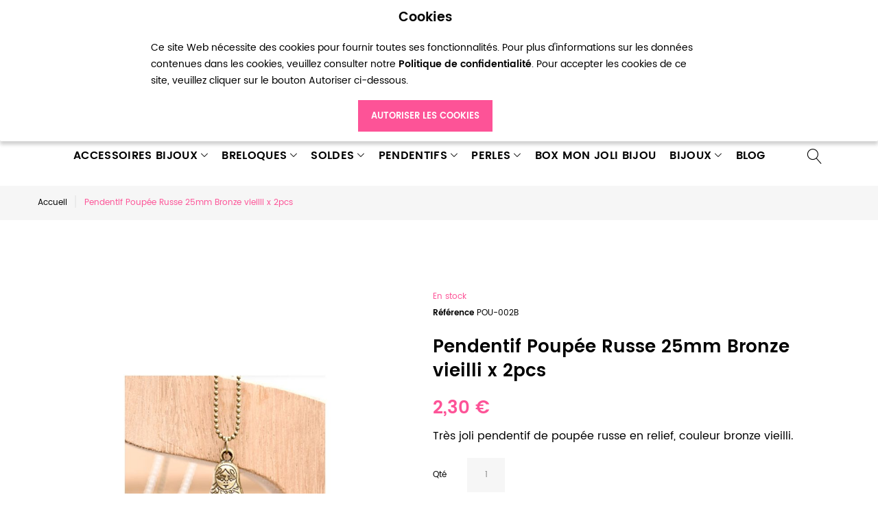

--- FILE ---
content_type: text/html; charset=UTF-8
request_url: https://breloquependentif.com/pendentif-poupee-russe-bronze-vieilli
body_size: 15445
content:
<!doctype html>
<html lang="fr">
    <head prefix="og: http://ogp.me/ns# fb: http://ogp.me/ns/fb# product: http://ogp.me/ns/product#">
        <script>
    var BASE_URL = 'https://breloquependentif.com/';
    var require = {
        "baseUrl": "https://breloquependentif.com/pub/static/frontend/Zemez/theme007/fr_FR"
    };
</script>
        <meta charset="utf-8"/>
<meta name="title" content="Pendentif Poupée Russe Bronze vieilli"/>
<meta name="description" content="Très joli pendentif de poupée russe en relief, couleur bronze vieilli."/>
<meta name="keywords" content="pendentif, pendentif collier, pendentif poupée"/>
<meta name="robots" content="INDEX,FOLLOW"/>
<meta name="viewport" content="width=device-width, initial-scale=1"/>
<meta name="google-site-verification" content="eFmK5nu6jZ3eKNdBLAbgtgcRnmwQ3xXeiJ6jTyC6xec"/>
<meta name="p:domain_verify" content="8bb5d4af30452e1246d36434c430c38c"/>
<title>Pendentif Poupée Russe Bronze vieilli</title>
<link  rel="stylesheet" type="text/css"  media="all" href="https://breloquependentif.com/pub/static/_cache/merged/6c7aa332b82ff61542f8c444651e35fa.css" />
<link  rel="stylesheet" type="text/css"  media="all" href="https://breloquependentif.com/pub/static/frontend/Zemez/theme007/fr_FR/mage/gallery/gallery.css" />
<script  type="text/javascript"  src="https://breloquependentif.com/pub/static/frontend/Zemez/theme007/fr_FR/requirejs/require.min.js"></script>
<script  type="text/javascript"  src="https://breloquependentif.com/pub/static/frontend/Zemez/theme007/fr_FR/requirejs-min-resolver.min.js"></script>
<script  type="text/javascript"  src="https://breloquependentif.com/pub/static/frontend/Zemez/theme007/fr_FR/mage/requirejs/mixins.min.js"></script>
<script  type="text/javascript"  src="https://breloquependentif.com/pub/static/frontend/Zemez/theme007/fr_FR/requirejs-config.min.js"></script>
<script  type="text/javascript"  src="https://breloquependentif.com/pub/static/frontend/Zemez/theme007/fr_FR/mage/polyfill.min.js"></script>
<script  type="text/javascript"  src="https://breloquependentif.com/pub/static/frontend/Zemez/theme007/fr_FR/StripeIntegration_Payments/js/stripe_payments.min.js"></script>
<script  type="text/javascript"  src="https://breloquependentif.com/pub/static/frontend/Zemez/theme007/fr_FR/Payplug_Payments/js/oney.min.js"></script>
<link  rel="canonical" href="https://breloquependentif.com/pendentif-poupee-russe-bronze-vieilli" />
<link  rel="icon" type="image/x-icon" href="https://breloquependentif.com/pub/media/favicon/stores/1/favicon.gif" />
<link  rel="shortcut icon" type="image/x-icon" href="https://breloquependentif.com/pub/media/favicon/stores/1/favicon.gif" />
<!-- Global site tag (gtag.js) - Google Analytics -->
<script async src="https://www.googletagmanager.com/gtag/js?id=UA-18293515-2"></script>
<script>
  window.dataLayer = window.dataLayer || [];
  function gtag(){dataLayer.push(arguments);}
  gtag('js', new Date());

  gtag('config', 'UA-18293515-2');
</script>
<script data-ad-client="ca-pub-2575047656358657" async src="https://pagead2.googlesyndication.com/pagead/js/adsbygoogle.js"></script><!-- Product Structured Data by Mageplaza SEO--><script type="application/ld+json">{
    "@context": "http:\/\/schema.org\/",
    "@type": "Product",
    "name": "Pendentif Poup\u00e9e Russe 25mm Bronze vieilli x 2pcs",
    "description": "Tr\u00e8s joli pendentif de poup\u00e9e russe en relief, couleur bronze vieilli.\nDimensions : 25 x 12mm \nEpaisseur : 12mm \nTrou : 3mm",
    "sku": "POU-002B",
    "url": "https:\/\/breloquependentif.com\/pendentif-poupee-russe-bronze-vieilli",
    "image": "https:\/\/breloquependentif.com\/pub\/media\/catalog\/product\/b\/r\/breloque-poupee-russe-bronze-vieilli-1.jpg",
    "offers": {
        "@type": "Offer",
        "priceCurrency": "EUR",
        "price": 2.3,
        "itemOffered": 73,
        "availability": "http:\/\/schema.org\/InStock",
        "url": "https:\/\/breloquependentif.com\/pendentif-poupee-russe-bronze-vieilli"
    },
    "gtin8": "POU-002B",
    "brand": {
        "@type": "Thing",
        "name": "Brand"
    }
}</script>        <!-- BEGIN GOOGLE VERIFICATION TAG -->
<!-- END GOOGLE VERIFICATION TAG -->
<!-- BEGIN GTAG GLOBAL TAG -->
<!-- END GTAG GLOBAL TAG -->

<meta property="og:type" content="product" />
<meta property="og:title"
      content="Pendentif Poupée Russe 25mm Bronze vieilli x 2pcs" />
<meta property="og:image"
      content="https://breloquependentif.com/pub/media/catalog/product/cache/2885004ff427a28f70703c128e57cbcb/b/r/breloque-poupee-russe-bronze-vieilli-1.jpg" />
<meta property="og:description"
      content="Très joli pendentif de poupée russe en relief, couleur bronze vieilli." />
<meta property="og:url" content="https://breloquependentif.com/pendentif-poupee-russe-bronze-vieilli" />
    <meta property="product:price:amount" content="2.3"/>
    <meta property="product:price:currency"
      content="EUR"/>
    </head>
    <body data-container="body"
          data-mage-init='{"loaderAjax": {}, "loader": { "icon": "https://breloquependentif.com/pub/static/frontend/Zemez/theme007/fr_FR/images/loader-2.gif"}}'
        class="catalog-product-view product-pendentif-poupee-russe-bronze-vieilli page-layout-1column">
        
    <div role="alertdialog"
         tabindex="-1"
         class="message global cookie sparsh_gdpr_cookie_notification"
         id="notice-cookie-block"
         style="display: none;">
        <div role="document" class="content" tabindex="0">
            <h3 style="text-align: center;">Cookies</h3>
<p style="text-align: left;">Ce site Web nécessite des cookies pour fournir toutes ses fonctionnalités. Pour plus d'informations sur les données contenues dans les cookies, veuillez consulter notre <a href="/privacy-policy-cookie-restriction-mode#cookies"><strong>Politique de confidentialité</strong></a>. Pour accepter les cookies de ce site, veuillez cliquer sur le bouton Autoriser ci-dessous.</p>            <div class="actions">
                <button id="btn-cookie-allow" class="action allow primary">
                    <span>Autoriser les cookies</span>
                </button>
            </div>
        </div>
    </div>
    <script type="text/x-magento-init">
        {
            "#notice-cookie-block": {
                "cookieNotices": {
                    "cookieAllowButtonSelector": "#btn-cookie-allow",
                    "cookieName": "user_allowed_save_cookie",
                    "cookieValue": {"1":1},
                    "cookieLifetime": 31536000,
                    "noCookiesUrl": "https\u003A\u002F\u002Fbreloquependentif.com\u002Fcookie\u002Findex\u002FnoCookies\u002F"
                }
            }
        }
    </script>


<script>
    window.cookiesConfig = window.cookiesConfig || {};
    window.cookiesConfig.secure = true;
</script>
<script>
    require.config({
        map: {
            '*': {
                wysiwygAdapter: 'mage/adminhtml/wysiwyg/tiny_mce/tinymce4Adapter'
            }
        }
    });
</script>
<!-- BEGIN GTAG CART SCRIPT -->
<!-- END GTAG CART SCRIPT -->
<div style="display: none;" id="paypal-express-in-context-checkout-main"></div>
<script type="text/x-magento-init">
    {
        "*": {
            "Magento_Paypal/js/in-context/express-checkout": {"id":"paypal-express-in-context-checkout-main","path":"https:\/\/breloquependentif.com\/paypal\/express\/gettoken\/","merchantId":"JM8A75NBRZBGA","button":true,"clientConfig":{"locale":"fr_FR","environment":"production","button":["paypal-express-in-context-checkout-main"]}}        }
    }
</script>
<div class="page-wrapper"><style>
    body[data-mage-init]{
        overflow:hidden;
    }

    /*#page-preloader {*/
        /*position: fixed;*/
        /*left: 0;*/
        /*top: 0;*/
        /*right: 0;*/
        /*bottom: 0;*/
        /*z-index: 9999;*/
        /*opacity: 0;*/
        /*transition: .4s all ease-out;*/
        /*visibility: hidden;*/
    /*}*/

    /*body[data-mage-init] #page-preloader{*/
        /*opacity: 1;*/
        /*height: auto;*/
        /*visibility: visible;*/
    /*}*/

    /*#page-preloader .spinner {*/
        /*position: absolute;*/
        /*left: 50%;*/
        /*top: 50%;*/
        /*margin: -45px 0 0 -45px;*/
        /*width: 90px;*/
        /*height: 90px;*/
        /*line-height: 90px;*/
        /*box-sizing: border-box;*/
        /*text-align: center;*/
        /*z-index: 0;*/
        /*text-transform: uppercase;*/
        /*-o-text-transform: uppercase;*/
        /*-ms-text-transform: uppercase;*/
        /*-webkit-text-transform: uppercase;*/
        /*-moz-text-transform: uppercase;*/
    /*}*/

    /*#page-preloader .spinner:before,*/
    /*#page-preloader .spinner:after {*/
        /*opacity: 0;*/
        /*box-sizing: border-box;*/
        /*-o-box-sizing: border-box;*/
        /*-ms-box-sizing: border-box;*/
        /*-webkit-box-sizing: border-box;*/
        /*-moz-box-sizing: border-box;*/
        /*content: "\0020";*/
        /*position: absolute;*/
        /*top: 0;*/
        /*left: 0;*/
        /*width: 100%;*/
        /*height: 100%;*/
        /*border-radius: 60px;*/
    /*}*/

    /*#page-preloader .spinner:after {*/
        /*z-index: 1;*/
        /*animation: cssload-gogoloader 2.3s infinite 1.15s;*/
        /*-o-animation: cssload-gogoloader 2.3s infinite 1.15s;*/
        /*-ms-animation: cssload-gogoloader 2.3s infinite 1.15s;*/
        /*-webkit-animation: cssload-gogoloader 2.3s infinite 1.15s;*/
        /*-moz-animation: cssload-gogoloader 2.3s infinite 1.15s;*/
    /*}*/

    /*#page-preloader .spinner:before {*/
        /*z-index: 2;*/
        /*animation: cssload-gogoloader 2.3s infinite;*/
        /*-o-animation: cssload-gogoloader 2.3s infinite;*/
        /*-ms-animation: cssload-gogoloader 2.3s infinite;*/
        /*-webkit-animation: cssload-gogoloader 2.3s infinite;*/
        /*-moz-animation: cssload-gogoloader 2.3s infinite;*/
    /*}*/

    @keyframes cssload-gogoloader {
        0% {
            transform: scale(0);
            opacity: 0;
        }
        50% {
            opacity: 1;
        }
        100% {
            transform: scale(1);
            opacity: 0;
        }
    }

    @-o-keyframes cssload-gogoloader {
        0% {
            -o-transform: scale(0);
            opacity: 0;
        }
        50% {
            opacity: 1;
        }
        100% {
            -o-transform: scale(1);
            opacity: 0;
        }
    }

    @-ms-keyframes cssload-gogoloader {
        0% {
            -ms-transform: scale(0);
            opacity: 0;
        }
        50% {
            opacity: 1;
        }
        100% {
            -ms-transform: scale(1);
            opacity: 0;
        }
    }

    @-webkit-keyframes cssload-gogoloader {
        0% {
            -webkit-transform: scale(0);
            opacity: 0;
        }
        50% {
            opacity: 1;
        }
        100% {
            -webkit-transform: scale(1);
            opacity: 0;
        }
    }

    @-moz-keyframes cssload-gogoloader {
        0% {
            -moz-transform: scale(0);
            opacity: 0;
        }
        50% {
            opacity: 1;
        }
        100% {
            -moz-transform: scale(1);
            opacity: 0;
        }
    }
</style>

<div id="page-preloader">
    <div class="spinner"></div>
</div><header class="page-header"><div class="rd-navbar"><div class="layout_2"><div class="panel page-header__panel"><div class="container"><div class="panel-container-wrap">        <div class="greet welcome" data-bind="scope: 'customer'">
            <!-- ko if: customer().fullname  -->
            <span class="logged-in" data-bind="text: new String('Bienvenue, %1 !').replace('%1', customer().fullname)">
            </span>
            <!-- /ko -->
            <!-- ko ifnot: customer().fullname  -->
            <span class="not-logged-in" data-bind='html:"Bienvenue !"'></span>
                        <!-- /ko -->
        </div>
        <script type="text/x-magento-init">
        {
            "*": {
                "Magento_Ui/js/core/app": {
                    "components": {
                        "customer": {
                            "component": "Magento_Customer/js/view/customer"
                        }
                    }
                }
            }
        }
        </script>
        <div class="header-switchers">
</div><div class="rd-navbar-cart-wrap">
    <div data-block="minicart" class="minicart-wrapper">
        <div class="rd-navbar-cart-fixed">
            <a class="action showcart rd-navbar-cart-toggle" href="" data-bind="scope: 'minicart_content'">
                 <span class="text">Mon panier</span>
                <strong class="counter qty empty"
                        data-bind="css: { empty: !!getCartParam('summary_count') == false }, blockLoader: isLoading">
                <strong class="counter-number"><!-- ko text: getCartParam('summary_count') --><!-- /ko --></strong>
                    <strong class="counter-label">
                        <!-- ko if: getCartParam('summary_count') -->
                        <!-- ko text: getCartParam('summary_count') --><!-- /ko -->
                        <!-- ko i18n: 'items' --><!-- /ko -->
                        <!-- /ko -->
                    </strong>
                </strong>
            </a>
        </div>

                    <div class="rd-navbar-cart" data-role="dropdownDialog"
                 data-mage-init='{"dropdownDialog":{
                        "appendTo":"[data-block=minicart]",
                        "triggerTarget":".showcart",
                        "timeout": "2000",
                        "closeOnMouseLeave": false,
                        "closeOnEscape": true,
                        "parentClass":"active",
                        "buttons":[]}}'>
                <div class="block block-minicart empty">
                    <div id="minicart-content-wrapper" data-bind="scope: 'minicart_content'">
                        <!-- ko template: getTemplate() --><!-- /ko -->
                    </div>
                                    </div>
            </div>
                <script>
            window.checkout = {"shoppingCartUrl":"https:\/\/breloquependentif.com\/checkout\/cart\/","checkoutUrl":"https:\/\/breloquependentif.com\/checkout\/","updateItemQtyUrl":"https:\/\/breloquependentif.com\/checkout\/sidebar\/updateItemQty\/","removeItemUrl":"https:\/\/breloquependentif.com\/checkout\/sidebar\/removeItem\/","imageTemplate":"Magento_Catalog\/product\/image_with_borders","baseUrl":"https:\/\/breloquependentif.com\/","minicartMaxItemsVisible":4,"websiteId":"1","maxItemsToDisplay":5,"storeId":"1","storeGroupId":"1","customerLoginUrl":"https:\/\/breloquependentif.com\/customer\/account\/login\/referer\/aHR0cHM6Ly9icmVsb3F1ZXBlbmRlbnRpZi5jb20vcGVuZGVudGlmLXBvdXBlZS1ydXNzZS1icm9uemUtdmllaWxsaQ%2C%2C\/","isRedirectRequired":false,"autocomplete":"off","captcha":{"user_login":{"isCaseSensitive":false,"imageHeight":50,"imageSrc":"","refreshUrl":"https:\/\/breloquependentif.com\/captcha\/refresh\/","isRequired":false,"timestamp":1768787032}}};
        </script>
        <script type="text/x-magento-init">
        {
            "[data-block='minicart']": {
                "Magento_Ui/js/core/app": {"components":{"minicart_content":{"children":{"subtotal.container":{"children":{"subtotal":{"children":{"subtotal.totals":{"config":{"display_cart_subtotal_incl_tax":1,"display_cart_subtotal_excl_tax":0,"template":"Magento_Tax\/checkout\/minicart\/subtotal\/totals"},"children":{"subtotal.totals.msrp":{"component":"Magento_Msrp\/js\/view\/checkout\/minicart\/subtotal\/totals","config":{"displayArea":"minicart-subtotal-hidden","template":"Magento_Msrp\/checkout\/minicart\/subtotal\/totals"}}},"component":"Magento_Tax\/js\/view\/checkout\/minicart\/subtotal\/totals"}},"component":"uiComponent","config":{"template":"Magento_Checkout\/minicart\/subtotal"}}},"component":"uiComponent","config":{"displayArea":"subtotalContainer"}},"item.renderer":{"component":"uiComponent","config":{"displayArea":"defaultRenderer","template":"Magento_Checkout\/minicart\/item\/default"},"children":{"item.image":{"component":"Magento_Catalog\/js\/view\/image","config":{"template":"Magento_Catalog\/product\/image","displayArea":"itemImage"}},"checkout.cart.item.price.sidebar":{"component":"uiComponent","config":{"template":"Magento_Checkout\/minicart\/item\/price","displayArea":"priceSidebar"}}}},"extra_info":{"component":"uiComponent","config":{"displayArea":"extraInfo"}},"promotion":{"component":"uiComponent","config":{"displayArea":"promotion"}}},"config":{"itemRenderer":{"default":"defaultRenderer","simple":"defaultRenderer","virtual":"defaultRenderer"},"template":"Magento_Checkout\/minicart\/content"},"component":"Magento_Checkout\/js\/view\/minicart"}},"types":[]}            },
            "*": {
                "Magento_Ui/js/block-loader": "https://breloquependentif.com/pub/static/frontend/Zemez/theme007/fr_FR/images/loader-1.gif"
            }
        }
        </script>

    </div>
</div>

<div class="rd-navbar-collapse-container">
<button class="rd-navbar-collapse-toggle" data-rd-navbar-toggle=".rd-navbar-collapse"><span></span></button>
<div class="rd-navbar-collapse">
<ul class="header links"><li><a href="https://breloquependentif.com/customer/account/" class="my-account" >Mon compte</a></li><li class="link wishlist" data-bind="scope: 'wishlist'">
    <a href="https://breloquependentif.com/wishlist/">Ma liste d’envies        <!-- ko if: wishlist().counter -->
        <span data-bind="text: wishlist().counter" class="counter qty"></span>
        <!-- /ko -->
    </a>
</li>
<script type="text/x-magento-init">
    {
        "*": {
            "Magento_Ui/js/core/app": {
                "components": {
                    "wishlist": {
                        "component": "Magento_Wishlist/js/view/wishlist"
                    }
                }
            }
        }
    }

</script>
<li class="authorization-link" data-label="ou">
    <a href="https://breloquependentif.com/customer/account/login/referer/aHR0cHM6Ly9icmVsb3F1ZXBlbmRlbnRpZi5jb20vcGVuZGVudGlmLXBvdXBlZS1ydXNzZS1icm9uemUtdmllaWxsaQ%2C%2C/">
        Connexion    </a>
</li>
<li class="item link compare" data-bind="scope: 'compareProducts'" data-role="compare-products-link">
    <a class="action compare " title="Comparer"
       data-bind="attr: {'href': compareProducts().listUrl}, css: {'no-display': !compareProducts().count}"
    >
        Comparer        <span class="counter qty" data-bind="text: compareProducts().countCaption"></span>
    </a>
    <!-- ko if: !compareProducts().count -->
        <style>
            .item.link.compare { display: none;}
        </style>
    <!-- /ko -->
</li>


<script type="text/x-magento-init">
{"[data-role=compare-products-link]": {"Magento_Ui/js/core/app": {"components":{"compareProducts":{"component":"Magento_Catalog\/js\/view\/compare-products"}}}}}
</script>
<li><a href="https://breloquependentif.com/customer/account/create/" class="create-an-account" >Créer un compte</a></li></ul></div></div></div></div></div><div class="page-header__content"><div class="container"><div class="logo-wrapper">    <a class="logo" href="https://breloquependentif.com/" title="De jolies breloques et pendentifs originaux choisis pour vos bijoux fantaisies">
        <img src="https://breloquependentif.com/pub/media/logo/stores/1/logo.png"
             alt="De jolies breloques et pendentifs originaux choisis pour vos bijoux fantaisies"
                                  />
    </a>
</div><div class="header-bottom-wrap">
<div class="rd-navbar-panel-canvas"></div>
<nav class="navigation" role="navigation">
    <div class="container">
        <!-- RD Navbar Panel -->
            <!-- RD Navbar Toggle -->
            <button class="rd-navbar-toggle" data-rd-navbar-toggle=".rd-navbar-nav-wrap"><span></span></button>
            <!-- END RD Navbar Toggle -->
        
        <!-- END RD Navbar Panel -->
        <div class="rd-navbar-nav-wrap">
            <ul class="rd-navbar-nav">  
                <li  class="level0 nav-1 category-item first level-top parent"><a href="https://breloquependentif.com/accessoires"  class="level-top" ><span>Accessoires Bijoux</span></a><ul class="level0 rd-navbar-dropdown"><li  class="level1 nav-1-1 category-item first"><a href="https://breloquependentif.com/accessoires/anneaux" ><span>Anneaux</span></a></li><li  class="level1 nav-1-2 category-item"><a href="https://breloquependentif.com/accessoires/bagues" ><span>Bagues</span></a></li><li  class="level1 nav-1-3 category-item"><a href="https://breloquependentif.com/accessoires/boucles-d-oreilles" ><span>Boucles d&#039;oreilles</span></a></li><li  class="level1 nav-1-4 category-item"><a href="https://breloquependentif.com/accessoires/broches-epingles" ><span>Broches - Épingles</span></a></li><li  class="level1 nav-1-5 category-item"><a href="https://breloquependentif.com/accessoires/cabochons" ><span>Cabochons</span></a></li><li  class="level1 nav-1-6 category-item"><a href="https://breloquependentif.com/accessoires/chaines" ><span>Chaînes</span></a></li><li  class="level1 nav-1-7 category-item"><a href="https://breloquependentif.com/accessoires/clous" ><span>Clous</span></a></li><li  class="level1 nav-1-8 category-item"><a href="https://breloquependentif.com/accessoires/collerettes" ><span>Collerettes</span></a></li><li  class="level1 nav-1-9 category-item"><a href="https://breloquependentif.com/accessoires/colles" ><span>Colles</span></a></li><li  class="level1 nav-1-10 category-item parent"><a href="https://breloquependentif.com/accessoires/connecteurs" ><span>Connecteurs</span></a><ul class="level1 rd-navbar-dropdown"><li  class="level2 nav-1-10-1 category-item first last"><a href="https://breloquependentif.com/accessoires/connecteurs/connecteurs-en-verre" ><span>Connecteurs en verre</span></a></li></ul></li><li  class="level1 nav-1-11 category-item parent"><a href="https://breloquependentif.com/accessoires/cordons-et-lanieres" ><span>Cordons et Lanières</span></a><ul class="level1 rd-navbar-dropdown"><li  class="level2 nav-1-11-1 category-item first"><a href="https://breloquependentif.com/accessoires/cordons-et-lanieres/cordons-coton" ><span>Cordons Coton</span></a></li><li  class="level2 nav-1-11-2 category-item"><a href="https://breloquependentif.com/accessoires/cordons-et-lanieres/cordons-nylon" ><span>Cordons Nylon</span></a></li><li  class="level2 nav-1-11-3 category-item"><a href="https://breloquependentif.com/accessoires/cordons-et-lanieres/cordons-polyester" ><span>Cordons Polyester</span></a></li><li  class="level2 nav-1-11-4 category-item last"><a href="https://breloquependentif.com/accessoires/cordons-et-lanieres/lanieres-suedine" ><span>Lanières Suédine</span></a></li></ul></li><li  class="level1 nav-1-12 category-item"><a href="https://breloquependentif.com/accessoires/embouts" ><span>Embouts</span></a></li><li  class="level1 nav-1-13 category-item"><a href="https://breloquependentif.com/accessoires/epingles-a-nourrice" ><span>Epingles à nourrice</span></a></li><li  class="level1 nav-1-14 category-item"><a href="https://breloquependentif.com/accessoires/fermoirs" ><span>Fermoirs</span></a></li><li  class="level1 nav-1-15 category-item"><a href="https://breloquependentif.com/accessoires/fils" ><span>Fils</span></a></li><li  class="level1 nav-1-16 category-item"><a href="https://breloquependentif.com/accessoires/fioles" ><span>Fioles</span></a></li><li  class="level1 nav-1-17 category-item"><a href="https://breloquependentif.com/accessoires/perles-a-ecraser" ><span>Perles à écraser</span></a></li><li  class="level1 nav-1-18 category-item"><a href="https://breloquependentif.com/accessoires/pinces" ><span>Pinces</span></a></li><li  class="level1 nav-1-19 category-item"><a href="https://breloquependentif.com/accessoires/plumes" ><span>Plumes</span></a></li><li  class="level1 nav-1-20 category-item"><a href="https://breloquependentif.com/accessoires/rubans" ><span>Rubans</span></a></li><li  class="level1 nav-1-21 category-item last"><a href="https://breloquependentif.com/accessoires/autres" ><span>Autres</span></a></li></ul></li><li  class="level0 nav-2 category-item level-top parent"><a href="https://breloquependentif.com/breloques"  class="level-top" ><span>Breloques</span></a><ul class="level0 rd-navbar-dropdown"><li  class="level1 nav-2-1 category-item first"><a href="https://breloquependentif.com/breloques/amour" ><span>Amour</span></a></li><li  class="level1 nav-2-2 category-item"><a href="https://breloquependentif.com/breloques/animaux" ><span>Animaux</span></a></li><li  class="level1 nav-2-3 category-item"><a href="https://breloquependentif.com/breloques/appareils-photos" ><span>Appareils Photos</span></a></li><li  class="level1 nav-2-4 category-item"><a href="https://breloquependentif.com/breloques/cabochons" ><span>Cabochons</span></a></li><li  class="level1 nav-2-5 category-item"><a href="https://breloquependentif.com/breloques/cadres" ><span>Cadres</span></a></li><li  class="level1 nav-2-6 category-item"><a href="https://breloquependentif.com/breloques/cranes-skull" ><span>Crânes - Skull</span></a></li><li  class="level1 nav-2-7 category-item"><a href="https://breloquependentif.com/breloques/electronique" ><span>Électronique</span></a></li><li  class="level1 nav-2-8 category-item"><a href="https://breloquependentif.com/breloques/emaille" ><span>Émaillé</span></a></li><li  class="level1 nav-2-9 category-item"><a href="https://breloquependentif.com/breloques/enfance" ><span>Enfance</span></a></li><li  class="level1 nav-2-10 category-item"><a href="https://breloquependentif.com/breloques/fees-anges" ><span>Fées - Anges</span></a></li><li  class="level1 nav-2-11 category-item"><a href="https://breloquependentif.com/breloques/fetes" ><span>Fêtes</span></a></li><li  class="level1 nav-2-12 category-item"><a href="https://breloquependentif.com/breloques/fruits-legumes" ><span>Fruits &amp; Légumes</span></a></li><li  class="level1 nav-2-13 category-item"><a href="https://breloquependentif.com/breloques/geometrique" ><span>Géométrique</span></a></li><li  class="level1 nav-2-14 category-item"><a href="https://breloquependentif.com/breloques/gourmand-cuisine" ><span>Gourmand - Cuisine</span></a></li><li  class="level1 nav-2-15 category-item"><a href="https://breloquependentif.com/breloques/insectes" ><span>Insectes</span></a></li><li  class="level1 nav-2-16 category-item"><a href="https://breloquependentif.com/breloques/marin" ><span>Marin</span></a></li><li  class="level1 nav-2-17 category-item"><a href="https://breloquependentif.com/breloques/medaillons" ><span>Médaillons</span></a></li><li  class="level1 nav-2-18 category-item"><a href="https://breloquependentif.com/breloques/mercerie" ><span>Mercerie</span></a></li><li  class="level1 nav-2-19 category-item"><a href="https://breloquependentif.com/breloques/messages" ><span>Messages</span></a></li><li  class="level1 nav-2-20 category-item"><a href="https://breloquependentif.com/breloques/mode-beaute" ><span>Mode - Beauté</span></a></li><li  class="level1 nav-2-21 category-item"><a href="https://breloquependentif.com/breloques/musique" ><span>Musique</span></a></li><li  class="level1 nav-2-22 category-item"><a href="https://breloquependentif.com/breloques/nature" ><span>Nature</span></a></li><li  class="level1 nav-2-23 category-item"><a href="https://breloquependentif.com/breloques/noeuds" ><span>Noeuds</span></a></li><li  class="level1 nav-2-24 category-item"><a href="https://breloquependentif.com/breloques/outils" ><span>Outils</span></a></li><li  class="level1 nav-2-25 category-item"><a href="https://breloquependentif.com/breloques/revolver-pistolet" ><span>Revolver - Pistolet</span></a></li><li  class="level1 nav-2-26 category-item"><a href="https://breloquependentif.com/breloques/transport" ><span>Transport</span></a></li><li  class="level1 nav-2-27 category-item"><a href="https://breloquependentif.com/breloques/voyage" ><span>Voyage</span></a></li><li  class="level1 nav-2-28 category-item last"><a href="https://breloquependentif.com/breloques/autres" ><span>Autres</span></a></li></ul></li><li  class="level0 nav-3 category-item level-top parent"><a href="https://breloquependentif.com/bons-plans"  class="level-top" ><span>Soldes</span></a><ul class="level0 rd-navbar-dropdown"><li  class="level1 nav-3-1 category-item first"><a href="https://breloquependentif.com/bons-plans/bon-plans-10" ><span>Réductions -10%</span></a></li><li  class="level1 nav-3-2 category-item"><a href="https://breloquependentif.com/bons-plans/bon-plans-20" ><span>Réductions -20%</span></a></li><li  class="level1 nav-3-3 category-item"><a href="https://breloquependentif.com/bons-plans/bon-plans-30" ><span>Réductions -30%</span></a></li><li  class="level1 nav-3-4 category-item"><a href="https://breloquependentif.com/bons-plans/bon-plans-40" ><span>Réductions -40%</span></a></li><li  class="level1 nav-3-5 category-item last"><a href="https://breloquependentif.com/bons-plans/bon-plans-50" ><span>Réductions -50%</span></a></li></ul></li><li  class="level0 nav-4 category-item level-top parent"><a href="https://breloquependentif.com/pendentifs"  class="level-top" ><span>Pendentifs</span></a><ul class="level0 rd-navbar-dropdown"><li  class="level1 nav-4-1 category-item first"><a href="https://breloquependentif.com/pendentifs/amour" ><span>Amour</span></a></li><li  class="level1 nav-4-2 category-item"><a href="https://breloquependentif.com/pendentifs/animaux" ><span>Animaux</span></a></li><li  class="level1 nav-4-3 category-item"><a href="https://breloquependentif.com/pendentifs/cadres-et-cabochons" ><span>Cadres et Cabochons</span></a></li><li  class="level1 nav-4-4 category-item"><a href="https://breloquependentif.com/pendentifs/cranes-skull" ><span>Crânes - Skull</span></a></li><li  class="level1 nav-4-5 category-item"><a href="https://breloquependentif.com/pendentifs/croix" ><span>Croix</span></a></li><li  class="level1 nav-4-6 category-item"><a href="https://breloquependentif.com/pendentifs/fioles" ><span>Fioles</span></a></li><li  class="level1 nav-4-7 category-item"><a href="https://breloquependentif.com/pendentifs/insectes" ><span>Insectes</span></a></li><li  class="level1 nav-4-8 category-item"><a href="https://breloquependentif.com/pendentifs/les-insolites" ><span>Les insolites</span></a></li><li  class="level1 nav-4-9 category-item"><a href="https://breloquependentif.com/pendentifs/marin" ><span>Marin</span></a></li><li  class="level1 nav-4-10 category-item"><a href="https://breloquependentif.com/pendentifs/medaillons" ><span>Médaillons</span></a></li><li  class="level1 nav-4-11 category-item"><a href="https://breloquependentif.com/pendentifs/mode" ><span>Mode</span></a></li><li  class="level1 nav-4-12 category-item"><a href="https://breloquependentif.com/pendentifs/moustaches" ><span>Moustaches</span></a></li><li  class="level1 nav-4-13 category-item"><a href="https://breloquependentif.com/pendentifs/nature" ><span>Nature</span></a></li><li  class="level1 nav-4-14 category-item"><a href="https://breloquependentif.com/pendentifs/autres" ><span>Autres</span></a></li><li  class="level1 nav-4-15 category-item"><a href="https://breloquependentif.com/pendentifs/black-collection" ><span>Black Collection</span></a></li><li  class="level1 nav-4-16 category-item"><a href="https://breloquependentif.com/pendentifs/gold-collection" ><span>Gold Collection</span></a></li><li  class="level1 nav-4-17 category-item last"><a href="https://breloquependentif.com/pendentifs/sweet-collection" ><span>Sweet Collection</span></a></li></ul></li><li  class="level0 nav-5 category-item level-top parent"><a href="https://breloquependentif.com/perles"  class="level-top" ><span>Perles</span></a><ul class="level0 rd-navbar-dropdown"><li  class="level1 nav-5-1 category-item first"><a href="https://breloquependentif.com/perles/perle-en-agate" ><span>Perle en agate</span></a></li><li  class="level1 nav-5-2 category-item"><a href="https://breloquependentif.com/perles/perle-en-bois" ><span>Perle en bois</span></a></li><li  class="level1 nav-5-3 category-item"><a href="https://breloquependentif.com/perles/perle-en-corail" ><span>Perle en corail</span></a></li><li  class="level1 nav-5-4 category-item"><a href="https://breloquependentif.com/perles/perle-en-gemme" ><span>Perle en gemme</span></a></li><li  class="level1 nav-5-5 category-item"><a href="https://breloquependentif.com/perles/perle-en-hematite" ><span>Perle en Hématite</span></a></li><li  class="level1 nav-5-6 category-item"><a href="https://breloquependentif.com/perles/perle-en-howlite" ><span>Perle en howlite</span></a></li><li  class="level1 nav-5-7 category-item"><a href="https://breloquependentif.com/perles/perle-en-jade" ><span>Perle en Jade</span></a></li><li  class="level1 nav-5-8 category-item"><a href="https://breloquependentif.com/perles/perle-en-metal" ><span>Perle en métal</span></a></li><li  class="level1 nav-5-9 category-item"><a href="https://breloquependentif.com/perles/perle-en-nacre" ><span>Perle en nacre</span></a></li><li  class="level1 nav-5-10 category-item"><a href="https://breloquependentif.com/perles/perle-en-porcelaine" ><span>Perle en porcelaine</span></a></li><li  class="level1 nav-5-11 category-item"><a href="https://breloquependentif.com/perles/perle-en-quartz" ><span>Perle en Quartz</span></a></li><li  class="level1 nav-5-12 category-item"><a href="https://breloquependentif.com/perles/perle-en-verre" ><span>Perle en verre</span></a></li><li  class="level1 nav-5-13 category-item"><a href="https://breloquependentif.com/perles/perle-de-rocaille" ><span>Perle de rocaille</span></a></li><li  class="level1 nav-5-14 category-item"><a href="https://breloquependentif.com/perles/perle-en-turquoise" ><span>Perle en Turquoise</span></a></li><li  class="level1 nav-5-15 category-item"><a href="https://breloquependentif.com/perles/strass" ><span>Strass</span></a></li><li  class="level1 nav-5-16 category-item last"><a href="https://breloquependentif.com/perles/perle-miyuki" ><span>Perle Miyuki</span></a></li></ul></li><li  class="level0 nav-6 category-item level-top"><a href="https://breloquependentif.com/mon-joli-bijou"  class="level-top" ><span>Box Mon Joli Bijou</span></a></li><li  class="level0 nav-7 category-item level-top parent"><a href="https://breloquependentif.com/bijoux"  class="level-top" ><span>Bijoux</span></a><ul class="level0 rd-navbar-dropdown"><li  class="level1 nav-7-1 category-item first last"><a href="https://breloquependentif.com/bijoux/bracelets" ><span>Bracelets</span></a></li></ul></li><li  class="level0 nav-8 last level-top"><a href="https://breloquependentif.com/blog/"  class="level-top" ><span>Blog</span></a></li>            </ul>
        </div>
    </div>
</nav>
<button class="rd-navbar-search-toggle" data-rd-navbar-toggle=".rd-navbar-search"><span></span></button>
<div class="block block-search rd-navbar-search">
    <div class="block-title"><strong>Rechercher</strong></div>
    <div class="block-content form-group">
        <form class="form minisearch rd-navbar-search-form" id="search_mini_form" action="https://breloquependentif.com/catalogsearch/result/" method="get">
              <div class="field search">
                  <label class="label" for="search" data-role="minisearch-label">
                      <span>Rechercher</span>
                  </label>
                  <div class="control rd-navbar-search-form-input">
                      <input id="search"
                             data-mage-init='{"quickSearch":{
                                  "formSelector":"#search_mini_form",
                                  "url":"https://breloquependentif.com/search/ajax/suggest/",
                                  "destinationSelector":"#search_autocomplete"}
                             }'
                             type="text"
                             name="q"
                             value=""
                             placeholder="Rechercher..."
                             class="input-text"
                             maxlength="128"
                             role="combobox"
                             aria-haspopup="false"
                             aria-autocomplete="both"
                             autocomplete="off"/>
                      <div id="search_autocomplete" class="search-autocomplete"></div>
                      <div class="nested">
    <a class="action advanced" href="https://breloquependentif.com/catalogsearch/advanced/" data-action="advanced-search">
        Recherche Avancée    </a>
</div>
                  </div>
              </div>
              <div class="actions">
                  <button type="submit"
                          title="Rechercher"
                          class="action search rd-navbar-search-form-submit">
                      <span>Rechercher</span>
                  </button>
              </div>
        </form>
    </div>
</div></div></div></div></div></div></header><div class="breadcrumbs"><div class="container" data-mage-init='{"breadcrumbs":{"categoryUrlSuffix":"","useCategoryPathInUrl":0,"product":"Pendentif Poup\u00e9e Russe 25mm Bronze vieilli x 2pcs"}}'></div></div>
<main id="maincontent" class="page-main"><a id="contentarea" tabindex="-1"></a>
<div class="page-messages messages"><div class="container"><div data-placeholder="messages"></div>
<div data-bind="scope: 'messages'">
    <!-- ko if: cookieMessages && cookieMessages.length > 0 -->
    <div role="alert" data-bind="foreach: { data: cookieMessages, as: 'message' }" class="messages">
        <div data-bind="attr: {
            class: 'message-' + message.type + ' ' + message.type + ' message',
            'data-ui-id': 'message-' + message.type
        }">
            <div data-bind="html: $parent.prepareMessageForHtml(message.text)"></div>
        </div>
    </div>
    <!-- /ko -->

    <!-- ko if: messages().messages && messages().messages.length > 0 -->
    <div role="alert" data-bind="foreach: { data: messages().messages, as: 'message' }" class="messages">
        <div data-bind="attr: {
            class: 'message-' + message.type + ' ' + message.type + ' message',
            'data-ui-id': 'message-' + message.type
        }">
            <div data-bind="html: $parent.prepareMessageForHtml(message.text)"></div>
        </div>
    </div>
    <!-- /ko -->
</div>
<script type="text/x-magento-init">
    {
        "*": {
            "Magento_Ui/js/core/app": {
                "components": {
                        "messages": {
                            "component": "Magento_Theme/js/view/messages"
                        }
                    }
                }
            }
    }
</script>
</div></div><div class="columns container layout_1"><div class="column main"><div class="product-info-main"><div class="product-info-price"><div class="product-info-stock-sku">
            <div class="stock available" title="Disponibilit&#xE9;">
            <span>En stock</span>
        </div>
    
<div class="product attribute sku">
            <strong class="type">Référence</strong>
        <div class="value" itemprop="sku">POU-002B</div>
</div>
</div><div class="page-title-wrapper product">
    <div class="container">
        <h1 class="page-title"
                        >
            <span class="base" data-ui-id="page-title-wrapper" itemprop="name">Pendentif Poupée Russe 25mm Bronze vieilli x 2pcs</span>        </h1>
            </div>
</div>
<div class="price-box price-final_price" data-role="priceBox" data-product-id="1047" data-price-box="product-id-1047">
    

<span class="price-container price-final_price&#x20;tax&#x20;weee"
        >
        <span  id="product-price-1047"                data-price-amount="2.3"
        data-price-type="finalPrice"
        class="price-wrapper "
    ><span class="price">2,30 €</span></span>
        </span>

</div></div>
<div class="product attribute overview">
        <div class="value" itemprop="description">Très joli pendentif de poupée russe en relief, couleur bronze vieilli.</div>
</div>
<div class="oney-wrapper oney-product">
    </div>


<div class="product-add-form">
    <form data-product-sku="POU-002B"
          action="https://breloquependentif.com/checkout/cart/add/uenc/aHR0cHM6Ly9icmVsb3F1ZXBlbmRlbnRpZi5jb20vcGVuZGVudGlmLXBvdXBlZS1ydXNzZS1icm9uemUtdmllaWxsaQ%2C%2C/product/1047/" method="post"
          id="product_addtocart_form">
        <input type="hidden" name="product" value="1047" />
        <input type="hidden" name="selected_configurable_option" value="" />
        <input type="hidden" name="related_product" id="related-products-field" value="" />
        <input type="hidden" name="item"  value="1047" />
        <input name="form_key" type="hidden" value="9vZLWCkGJSJ6u03P" />                            <div class="box-tocart">
    <div class="fieldset">
                <div class="field qty">
            <label class="label" for="qty"><span>Qté</span></label>
            <div class="control">
                <input type="number"
                       name="qty"
                       id="qty"
                       min="0"
                       value="1"
                       title="Qt&#xE9;"
                       class="input-text qty"
                       data-validate="&#x7B;&quot;required-number&quot;&#x3A;true,&quot;validate-item-quantity&quot;&#x3A;&#x7B;&quot;minAllowed&quot;&#x3A;1,&quot;maxAllowed&quot;&#x3A;10000,&quot;qtyIncrements&quot;&#x3A;1&#x7D;&#x7D;"
                       />
            </div>
        </div>
                <div class="actions">
            <button type="submit"
                    title="Ajouter&#x20;au&#x20;panier"
                    class="action primary tocart"
                    id="product-addtocart-button" disabled>
                <span>Ajouter au panier</span>
            </button>
            
<div id="instant-purchase" data-bind="scope:'instant-purchase'">
    <!-- ko template: getTemplate() --><!-- /ko -->
</div>
<script type="text/x-magento-init">
    {
        "#instant-purchase": {
            "Magento_Ui/js/core/app": {"components":{"instant-purchase":{"component":"Magento_InstantPurchase\/js\/view\/instant-purchase","config":{"template":"Magento_InstantPurchase\/instant-purchase","buttonText":"Instant Purchase","purchaseUrl":"https:\/\/breloquependentif.com\/instantpurchase\/button\/placeOrder\/"}}}}        }
    }
</script>
<div data-mage-init='{"Magento_Paypal/js/in-context/product-express-checkout":{"clientConfig":{"button":1,"getTokenUrl":"https:\/\/breloquependentif.com\/paypal\/express\/getTokenData\/","onAuthorizeUrl":"https:\/\/breloquependentif.com\/paypal\/express\/onAuthorization\/","onCancelUrl":"https:\/\/breloquependentif.com\/paypal\/express\/cancel\/","merchantId":"JM8A75NBRZBGA","environment":"production","locale":"fr_FR","allowedFunding":["CREDIT"],"disallowedFunding":[],"styles":{"layout":"horizontal","size":"responsive","color":"gold","shape":"pill","label":"buynow"},"isVisibleOnProductPage":false,"isGuestCheckoutAllowed":false}}}'></div>
        </div>
    </div>
</div>
<script type="text/x-magento-init">
    {
        "#product_addtocart_form": {
            "Magento_Catalog/js/validate-product": {}
        }
    }
</script>
        
                    </form>
</div>

<script type="text/x-magento-init">
    {
        "[data-role=priceBox][data-price-box=product-id-1047]": {
            "priceBox": {
                "priceConfig":  {"productId":"1047","priceFormat":{"pattern":"%s\u00a0\u20ac","precision":2,"requiredPrecision":2,"decimalSymbol":",","groupSymbol":"\u202f","groupLength":3,"integerRequired":false}}            }
        }
    }
</script>
<div class="product-social-links"><div class="product-addto-links" data-role="add-to-links">
        <a href="#"
       class="action towishlist"
       data-post='{"action":"https:\/\/breloquependentif.com\/wishlist\/index\/add\/","data":{"product":1047,"uenc":"aHR0cHM6Ly9icmVsb3F1ZXBlbmRlbnRpZi5jb20vcGVuZGVudGlmLXBvdXBlZS1ydXNzZS1icm9uemUtdmllaWxsaQ,,"}}'
       data-action="add-to-wishlist"><span>Ajouter à ma liste d’envie</span></a>
<script type="text/x-magento-init">
    {
        "body": {
            "addToWishlist": {"productType":"simple"}        }
    }
</script>

<a href="#" data-post='{"action":"https:\/\/breloquependentif.com\/catalog\/product_compare\/add\/","data":{"product":"1047","uenc":"aHR0cHM6Ly9icmVsb3F1ZXBlbmRlbnRpZi5jb20vcGVuZGVudGlmLXBvdXBlZS1ydXNzZS1icm9uemUtdmllaWxsaQ,,"}}'
        data-role="add-to-links"
        class="action tocompare"><span>Ajouter au comparateur</span></a>

</div>
    <a href="https://breloquependentif.com/sendfriend/product/send/id/1047/"
       class="action mailto friend"><span>Email</span></a>
</div>    <div class="product pricing">
        Pendentif Poupée Russe 25mm Bronze vieilli x 2pcs doit être acheté par multiple de 1    </div>
<div class="product-reviews-summary empty">
    <div class="reviews-actions">
        <a class="action add" href="https://breloquependentif.com/pendentif-poupee-russe-bronze-vieilli#review-form">
            Soyez le premier à commenter ce produit        </a>
    </div>
</div>
</div><div class="product media"><a id="gallery-prev-area" tabindex="-1"></a>
<div class="action-skip-wrapper"><a class="action skip gallery-next-area"
   href="#gallery-next-area">
    <span>
        Skip to the end of the images gallery    </span>
</a>
</div>

<div class="gallery-placeholder _block-content-loading" data-gallery-role="gallery-placeholder">
    <img
        alt="main product photo"
        class="gallery-placeholder__image"
        src="https://breloquependentif.com/pub/media/catalog/product/cache/541b7c7841d6d5f4152d9c07e812680d/b/r/breloque-poupee-russe-bronze-vieilli-1.jpg"
    />
</div>

<script type="text/x-magento-init">
    {
        "[data-gallery-role=gallery-placeholder]": {
            "mage/gallery/gallery": {
                "mixins":["magnifier/magnify"],
                "magnifierOpts": {"fullscreenzoom":"20","top":"","left":"","width":"","height":"","eventType":"hover","enabled":false,"mode":"outside"},
                "data": [{"thumb":"https:\/\/breloquependentif.com\/pub\/media\/catalog\/product\/cache\/6d705aca85997b986e6e8cb2c3d4c11f\/b\/r\/breloque-poupee-russe-bronze-vieilli-1.jpg","img":"https:\/\/breloquependentif.com\/pub\/media\/catalog\/product\/cache\/541b7c7841d6d5f4152d9c07e812680d\/b\/r\/breloque-poupee-russe-bronze-vieilli-1.jpg","full":"https:\/\/breloquependentif.com\/pub\/media\/catalog\/product\/cache\/37231c4827d38688967ce93e5d88e397\/b\/r\/breloque-poupee-russe-bronze-vieilli-1.jpg","caption":"Pendentif Poup\u00e9e Russe Bronze vieilli","position":"1","isMain":true,"type":"image","videoUrl":null}],
                "options": {"nav":"thumbs","loop":true,"keyboard":true,"arrows":true,"allowfullscreen":true,"showCaption":false,"width":840,"thumbwidth":150,"thumbheight":150,"height":840,"transitionduration":500,"transition":"slide","navarrows":true,"navtype":"slides","navdir":"horizontal"},
                "fullscreen": {"nav":"thumbs","loop":true,"navdir":"horizontal","navarrows":false,"navtype":"slides","arrows":true,"showCaption":false,"transitionduration":500,"transition":"slide"},
                 "breakpoints": {"mobile":{"conditions":{"max-width":"767px"},"options":{"options":{"nav":"dots"}}}}            }
        }
    }
</script>
<script type="text/x-magento-init">
    {
        "[data-gallery-role=gallery-placeholder]": {
            "Magento_ProductVideo/js/fotorama-add-video-events": {
                "videoData": [{"mediaType":"image","videoUrl":null,"isBase":true}],
                "videoSettings": [{"playIfBase":"0","showRelated":"0","videoAutoRestart":"0"}],
                "optionsVideoData": []            }
        }
    }
</script>
<div class="action-skip-wrapper"><a class="action skip gallery-prev-area"
   href="#gallery-prev-area">
    <span>
        Skip to the beginning of the images gallery    </span>
</a>
</div><a id="gallery-next-area" tabindex="-1"></a>
</div>    <div class="product info detailed">
                <div class="product data items" data-mage-init='{"tabs":{"openedState":"active"}}'>
                                            <div class="data item title"
                     data-role="collapsible" id="tab-label-description">
                    <a class="data switch"
                       tabindex="-1"
                       data-toggle="trigger"
                       href="#description"
                       id="tab-label-description-title">
                        Details                    </a>
                </div>
                <div class="data item content"
                     aria-labelledby="tab-label-description-title" id="description" data-role="content">
                    
<div class="product attribute description">
        <div class="value" >Très joli pendentif de poupée russe en relief, couleur bronze vieilli.<br/>
Dimensions : 25 x 12mm 
Epaisseur : 12mm 
Trou : 3mm </div>
</div>
                </div>
                                            <div class="data item title"
                     data-role="collapsible" id="tab-label-additional">
                    <a class="data switch"
                       tabindex="-1"
                       data-toggle="trigger"
                       href="#additional"
                       id="tab-label-additional-title">
                        Plus d’information                    </a>
                </div>
                <div class="data item content"
                     aria-labelledby="tab-label-additional-title" id="additional" data-role="content">
                        <div class="additional-attributes-wrapper table-wrapper">
        <table class="data table additional-attributes" id="product-attribute-specs-table">
            <caption class="table-caption">Plus d’information</caption>
            <tbody>
                            <tr>
                    <th class="col label" scope="row">Référence</th>
                    <td class="col data" data-th="R&#xE9;f&#xE9;rence">POU-002B</td>
                </tr>
                            <tr>
                    <th class="col label" scope="row">Couleur</th>
                    <td class="col data" data-th="Couleur">Bronze vieilli</td>
                </tr>
                            <tr>
                    <th class="col label" scope="row">Dimensions</th>
                    <td class="col data" data-th="Dimensions">25 x 12mm</td>
                </tr>
                            <tr>
                    <th class="col label" scope="row">Taille accroche</th>
                    <td class="col data" data-th="Taille&#x20;accroche">3mm</td>
                </tr>
                            <tr>
                    <th class="col label" scope="row">Epaisseur</th>
                    <td class="col data" data-th="Epaisseur">12mm</td>
                </tr>
                            <tr>
                    <th class="col label" scope="row">Matière</th>
                    <td class="col data" data-th="Mati&#xE8;re">Sans plomb, sans cadmium et sans nickel</td>
                </tr>
                            <tr>
                    <th class="col label" scope="row">Quantité</th>
                    <td class="col data" data-th="Quantit&#xE9;">2pcs</td>
                </tr>
                        </tbody>
        </table>
    </div>
                </div>
                                            <div class="data item title"
                     data-role="collapsible" id="tab-label-reviews">
                    <a class="data switch"
                       tabindex="-1"
                       data-toggle="trigger"
                       href="#reviews"
                       id="tab-label-reviews-title">
                        Avis                    </a>
                </div>
                <div class="data item content"
                     aria-labelledby="tab-label-reviews-title" id="reviews" data-role="content">
                    <div id="product-review-container" data-role="product-review"></div>
<div class="block review-add">
    <div class="block-title"><strong>Rédigez votre propre commentaire</strong></div>
<div class="block-content">
    <div class="message info notlogged" id="review-form">
        <div>
            Seuls les utilisateurs sauvegardés peuvent soumettre leur avis. Veuillez <a href="https://breloquependentif.com/customer/account/login/referer/aHR0cHM6Ly9icmVsb3F1ZXBlbmRlbnRpZi5jb20vY2F0YWxvZy9wcm9kdWN0L3ZpZXcvaWQvMTA0Ny8jcmV2aWV3LWZvcm0%2C/">vous connecter</a> ou <a href="https://breloquependentif.com/customer/account/create/">créer un compte</a>        </div>
    </div>
</div>
</div>

<script type="text/x-magento-init">
    {
        "*": {
            "Magento_Review/js/process-reviews": {
                "productReviewUrl": "https\u003A\u002F\u002Fbreloquependentif.com\u002Freview\u002Fproduct\u002FlistAjax\u002Fid\u002F1047\u002F",
                "reviewsTabSelector": "#tab-label-reviews"
            }
        }
    }
</script>
                </div>
                                    </div>
    </div>
<input name="form_key" type="hidden" value="9vZLWCkGJSJ6u03P" /><div id="authenticationPopup" data-bind="scope:'authenticationPopup'" style="display: none;">
    <script>
        window.authenticationPopup = {"autocomplete":"off","customerRegisterUrl":"https:\/\/breloquependentif.com\/customer\/account\/create\/","customerForgotPasswordUrl":"https:\/\/breloquependentif.com\/customer\/account\/forgotpassword\/","baseUrl":"https:\/\/breloquependentif.com\/"};
    </script>
    <!-- ko template: getTemplate() --><!-- /ko -->
    <script type="text/x-magento-init">
        {
            "#authenticationPopup": {
                "Magento_Ui/js/core/app": {"components":{"authenticationPopup":{"component":"Magento_Customer\/js\/view\/authentication-popup","children":{"messages":{"component":"Magento_Ui\/js\/view\/messages","displayArea":"messages"},"captcha":{"component":"Magento_Captcha\/js\/view\/checkout\/loginCaptcha","displayArea":"additional-login-form-fields","formId":"user_login","configSource":"checkout"},"msp_recaptcha":{"component":"MSP_ReCaptcha\/js\/reCaptcha","displayArea":"additional-login-form-fields","configSource":"checkoutConfig","reCaptchaId":"msp-recaptcha-popup-login","zone":"login","badge":"inline","settings":{"siteKey":"6LdJcfoUAAAAAOycAjnqPmGsCHe6zJeOo1kuGXLW","size":"invisible","badge":"inline","theme":null,"lang":null,"enabled":{"login":true,"create":true,"forgot":true,"contact":true,"review":true,"newsletter":true,"sendfriend":true,"paypal":true}}}}}}}            },
            "*": {
                "Magento_Ui/js/block-loader": "https\u003A\u002F\u002Fbreloquependentif.com\u002Fpub\u002Fstatic\u002Ffrontend\u002FZemez\u002Ftheme007\u002Ffr_FR\u002Fimages\u002Floader\u002D1.gif"
            }
        }
    </script>
</div>
<script type="text/x-magento-init">
    {
        "*": {
            "Magento_Customer/js/section-config": {
                "sections": {"stores\/store\/switch":["*"],"stores\/store\/switchrequest":["*"],"directory\/currency\/switch":["*"],"*":["messages"],"customer\/account\/logout":["*","recently_viewed_product","recently_compared_product"],"customer\/account\/loginpost":["*"],"customer\/account\/createpost":["*"],"customer\/account\/editpost":["*"],"customer\/ajax\/login":["checkout-data","cart","captcha"],"catalog\/product_compare\/add":["compare-products"],"catalog\/product_compare\/remove":["compare-products"],"catalog\/product_compare\/clear":["compare-products"],"sales\/guest\/reorder":["cart"],"sales\/order\/reorder":["cart"],"checkout\/cart\/add":["cart","directory-data"],"checkout\/cart\/delete":["cart"],"checkout\/cart\/updatepost":["cart"],"checkout\/cart\/updateitemoptions":["cart"],"checkout\/cart\/couponpost":["cart"],"checkout\/cart\/estimatepost":["cart"],"checkout\/cart\/estimateupdatepost":["cart"],"checkout\/onepage\/saveorder":["cart","checkout-data","last-ordered-items"],"checkout\/sidebar\/removeitem":["cart"],"checkout\/sidebar\/updateitemqty":["cart"],"rest\/*\/v1\/carts\/*\/payment-information":["cart","last-ordered-items","instant-purchase","payplug-payments-cards"],"rest\/*\/v1\/guest-carts\/*\/payment-information":["cart"],"rest\/*\/v1\/guest-carts\/*\/selected-payment-method":["cart","checkout-data"],"rest\/*\/v1\/carts\/*\/selected-payment-method":["cart","checkout-data","instant-purchase"],"customer\/address\/*":["instant-purchase"],"customer\/account\/*":["instant-purchase"],"vault\/cards\/deleteaction":["instant-purchase"],"multishipping\/checkout\/overviewpost":["cart"],"paypal\/express\/placeorder":["cart","checkout-data"],"paypal\/payflowexpress\/placeorder":["cart","checkout-data"],"paypal\/express\/onauthorization":["cart","checkout-data"],"review\/product\/post":["review"],"wishlist\/index\/add":["wishlist"],"wishlist\/index\/remove":["wishlist"],"wishlist\/index\/updateitemoptions":["wishlist"],"wishlist\/index\/update":["wishlist"],"wishlist\/index\/cart":["wishlist","cart"],"wishlist\/index\/fromcart":["wishlist","cart"],"wishlist\/index\/allcart":["wishlist","cart"],"wishlist\/shared\/allcart":["wishlist","cart"],"wishlist\/shared\/cart":["cart"]},
                "clientSideSections": ["checkout-data","cart-data"],
                "baseUrls": ["https:\/\/breloquependentif.com\/"],
                "sectionNames": ["messages","customer","compare-products","last-ordered-items","cart","directory-data","instant-purchase","captcha","review","wishlist","payplug-payments-cards","recently_viewed_product","recently_compared_product","product_data_storage","paypal-billing-agreement"]            }
        }
    }
</script>
<script type="text/x-magento-init">
    {
        "*": {
            "Magento_Customer/js/customer-data": {
                "sectionLoadUrl": "https\u003A\u002F\u002Fbreloquependentif.com\u002Fcustomer\u002Fsection\u002Fload\u002F",
                "expirableSectionLifetime": 360,
                "expirableSectionNames": ["cart"],
                "cookieLifeTime": "86400",
                "updateSessionUrl": "https\u003A\u002F\u002Fbreloquependentif.com\u002Fcustomer\u002Faccount\u002FupdateSession\u002F"
            }
        }
    }
</script>
<script type="text/x-magento-init">
    {
        "*": {
            "Magento_Customer/js/invalidation-processor": {
                "invalidationRules": {
                    "website-rule": {
                        "Magento_Customer/js/invalidation-rules/website-rule": {
                            "scopeConfig": {
                                "websiteId": "1"
                            }
                        }
                    }
                }
            }
        }
    }
</script>
<script type="text/x-magento-init">
    {
        "body": {
            "pageCache": {"url":"https:\/\/breloquependentif.com\/page_cache\/block\/render\/id\/1047\/","handles":["default","catalog_product_view","catalog_product_view_type_simple","catalog_product_view_id_1047","catalog_product_view_sku_POU-002B","blog_css","mpseo_remove_schema"],"originalRequest":{"route":"catalog","controller":"product","action":"view","uri":"\/pendentif-poupee-russe-bronze-vieilli"},"versionCookieName":"private_content_version"}        }
    }
</script>

    <script>
        if (window.require) {
            require(['jquery', 'Magefan_Blog/js/lib/mfblogunveil', 'domReady!'], function($){
                $('.mfblogunveil').mfblogunveil();
            });
        } else {
            /* e.g. hyva theme */
            document.addEventListener("DOMContentLoaded", function(){
                var items =  document.getElementsByClassName('mfblogunveil');
                var el, url;
                if (items.length) {
                    for (var i=0; i<items.length;i++) {
                        el = items[i];
                        url = el.getAttribute('data-original');
                        if (!url) {
                            continue;
                        }
                        if ('IMG' == el.tagName) {
                            el.src = url;
                        } else {
                            el.style.backgroundImage = "url('" + url  + "')";
                        }
                    }
                }
            });
        }
    </script>

<script type="text/x-magento-init">
    {
        "body": {
            "requireCookie": {"noCookieUrl":"https:\/\/breloquependentif.com\/cookie\/index\/noCookies\/","triggers":[".action.towishlist"],"isRedirectCmsPage":true}        }
    }
</script>
<script type="text/x-magento-init">
    {
        "*": {
                "Magento_Catalog/js/product/view/provider": {
                    "data": {"items":{"1047":{"add_to_cart_button":{"post_data":"{\"action\":\"https:\\\/\\\/breloquependentif.com\\\/checkout\\\/cart\\\/add\\\/uenc\\\/%25uenc%25\\\/product\\\/1047\\\/\",\"data\":{\"product\":\"1047\",\"uenc\":\"%uenc%\"}}","url":"https:\/\/breloquependentif.com\/checkout\/cart\/add\/uenc\/%25uenc%25\/product\/1047\/","required_options":false},"add_to_compare_button":{"post_data":null,"url":"{\"action\":\"https:\\\/\\\/breloquependentif.com\\\/catalog\\\/product_compare\\\/add\\\/\",\"data\":{\"product\":\"1047\",\"uenc\":\"aHR0cHM6Ly9icmVsb3F1ZXBlbmRlbnRpZi5jb20vcGVuZGVudGlmLXBvdXBlZS1ydXNzZS1icm9uemUtdmllaWxsaQ,,\"}}","required_options":null},"price_info":{"final_price":2.3,"max_price":2.3,"max_regular_price":2.3,"minimal_regular_price":2.3,"special_price":null,"minimal_price":2.3,"regular_price":2.3,"formatted_prices":{"final_price":"<span class=\"price\">2,30\u00a0\u20ac<\/span>","max_price":"<span class=\"price\">2,30\u00a0\u20ac<\/span>","minimal_price":"<span class=\"price\">2,30\u00a0\u20ac<\/span>","max_regular_price":"<span class=\"price\">2,30\u00a0\u20ac<\/span>","minimal_regular_price":null,"special_price":null,"regular_price":"<span class=\"price\">2,30\u00a0\u20ac<\/span>"},"extension_attributes":{"msrp":{"msrp_price":"<span class=\"price\">0,00\u00a0\u20ac<\/span>","is_applicable":"","is_shown_price_on_gesture":"","msrp_message":"","explanation_message":"Our price is lower than the manufacturer&#039;s &quot;minimum advertised price.&quot;  As a result, we cannot show you the price in catalog or the product page. <br><br> You have no obligation to purchase the product once you know the price. You can simply remove the item from your cart."},"tax_adjustments":{"final_price":1.9166656666667,"max_price":1.9166656666667,"max_regular_price":1.9166656666667,"minimal_regular_price":1.9166656666667,"special_price":1.9166656666667,"minimal_price":1.9166656666667,"regular_price":1.9166656666667,"formatted_prices":{"final_price":"<span class=\"price\">1,92\u00a0\u20ac<\/span>","max_price":"<span class=\"price\">1,92\u00a0\u20ac<\/span>","minimal_price":"<span class=\"price\">1,92\u00a0\u20ac<\/span>","max_regular_price":"<span class=\"price\">1,92\u00a0\u20ac<\/span>","minimal_regular_price":null,"special_price":"<span class=\"price\">1,92\u00a0\u20ac<\/span>","regular_price":"<span class=\"price\">1,92\u00a0\u20ac<\/span>"}},"weee_attributes":[],"weee_adjustment":"<span class=\"price\">2,30\u00a0\u20ac<\/span>"}},"images":[{"url":"https:\/\/breloquependentif.com\/pub\/media\/catalog\/product\/cache\/7a66c2acaf0b664f8758af263f760bd9\/b\/r\/breloque-poupee-russe-bronze-vieilli-1.jpg","code":"recently_viewed_products_grid_content_widget","height":300,"width":240,"label":"Pendentif Poup\u00e9e Russe 25mm Bronze vieilli x 2pcs","resized_width":240,"resized_height":300},{"url":"https:\/\/breloquependentif.com\/pub\/media\/catalog\/product\/cache\/1caebe4a1125c048575c08eb123ba90a\/b\/r\/breloque-poupee-russe-bronze-vieilli-1.jpg","code":"recently_viewed_products_list_content_widget","height":340,"width":270,"label":"Pendentif Poup\u00e9e Russe 25mm Bronze vieilli x 2pcs","resized_width":270,"resized_height":340},{"url":"https:\/\/breloquependentif.com\/pub\/media\/catalog\/product\/cache\/5f6f7c20780b79381b7331c43156c40d\/b\/r\/breloque-poupee-russe-bronze-vieilli-1.jpg","code":"recently_viewed_products_images_names_widget","height":90,"width":75,"label":"Pendentif Poup\u00e9e Russe 25mm Bronze vieilli x 2pcs","resized_width":75,"resized_height":90},{"url":"https:\/\/breloquependentif.com\/pub\/media\/catalog\/product\/cache\/7a66c2acaf0b664f8758af263f760bd9\/b\/r\/breloque-poupee-russe-bronze-vieilli-1.jpg","code":"recently_compared_products_grid_content_widget","height":300,"width":240,"label":"Pendentif Poup\u00e9e Russe 25mm Bronze vieilli x 2pcs","resized_width":240,"resized_height":300},{"url":"https:\/\/breloquependentif.com\/pub\/media\/catalog\/product\/cache\/1caebe4a1125c048575c08eb123ba90a\/b\/r\/breloque-poupee-russe-bronze-vieilli-1.jpg","code":"recently_compared_products_list_content_widget","height":340,"width":270,"label":"Pendentif Poup\u00e9e Russe 25mm Bronze vieilli x 2pcs","resized_width":270,"resized_height":340},{"url":"https:\/\/breloquependentif.com\/pub\/media\/catalog\/product\/cache\/5f6f7c20780b79381b7331c43156c40d\/b\/r\/breloque-poupee-russe-bronze-vieilli-1.jpg","code":"recently_compared_products_images_names_widget","height":90,"width":75,"label":"Pendentif Poup\u00e9e Russe 25mm Bronze vieilli x 2pcs","resized_width":75,"resized_height":90}],"url":"https:\/\/breloquependentif.com\/pendentif-poupee-russe-bronze-vieilli","id":1047,"name":"Pendentif Poup\u00e9e Russe 25mm Bronze vieilli x 2pcs","type":"simple","is_salable":"1","store_id":1,"currency_code":"EUR","extension_attributes":{"review_html":"    <div class=\"product-reviews-summary short empty\">\n        <div class=\"rating-result__stars\">\n            <span class=\"icon-star\"><\/span>\n            <span class=\"icon-star\"><\/span>\n            <span class=\"icon-star\"><\/span>\n            <span class=\"icon-star\"><\/span>\n            <span class=\"icon-star\"><\/span>\n        <\/div>\n        <div class=\"reviews-actions\">\n            <a href=\"https:\/\/breloquependentif.com\/pendentif-poupee-russe-bronze-vieilli#review-form\">\n                Soyez le premier \u00e0 commenter ce produit            <\/a>\n        <\/div>\n    <\/div>\n","wishlist_button":{"post_data":null,"url":"{\"action\":\"https:\\\/\\\/breloquependentif.com\\\/wishlist\\\/index\\\/add\\\/\",\"data\":{\"product\":1047,\"uenc\":\"aHR0cHM6Ly9icmVsb3F1ZXBlbmRlbnRpZi5jb20vcGVuZGVudGlmLXBvdXBlZS1ydXNzZS1icm9uemUtdmllaWxsaQ,,\"}}","required_options":null}}}},"store":"1","currency":"EUR","productCurrentScope":"website"}            }
        }
    }
</script>






</div></div></main><script type="text/x-magento-init">
    {
        "*": {
            "themeChild": {}
        }
    }
</script><script type="text/x-magento-init">
    {
        "*": {
            "theme": {}
        }
    }
</script><script type="text/x-magento-init">
        {
            "*": {
                "Magento_Ui/js/core/app": {
                    "components": {
                        "storage-manager": {
                            "component": "Magento_Catalog/js/storage-manager",
                            "appendTo": "",
                            "storagesConfiguration" : {"recently_viewed_product":{"requestConfig":{"syncUrl":"https:\/\/breloquependentif.com\/catalog\/product\/frontend_action_synchronize\/"},"lifetime":"1000","allowToSendRequest":null},"recently_compared_product":{"requestConfig":{"syncUrl":"https:\/\/breloquependentif.com\/catalog\/product\/frontend_action_synchronize\/"},"lifetime":"1000","allowToSendRequest":null},"product_data_storage":{"updateRequestConfig":{"url":"https:\/\/breloquependentif.com\/rest\/french\/V1\/products-render-info"},"requestConfig":{"syncUrl":"https:\/\/breloquependentif.com\/catalog\/product\/frontend_action_synchronize\/"},"allowToSendRequest":null}}                        }
                    }
                }
            }
        }
</script>

<script type="text/x-magento-init">
    {
        "*": {
            "mage/cookies": {
                "expires": null,
                "path": "\u002F",
                "domain": ".breloquependentif.com",
                "secure": false,
                "lifetime": "86400"
            }
        }
    }
</script>
    <noscript>
        <div class="message global noscript">
            <div class="content">
                <p>
                    <strong>Javascript est désactivé dans votre navigateur.</strong>
                    <span>Pour une meilleure expérience sur notre site, assurez-vous d’activer JavaScript dans votre navigateur.</span>
                </p>
            </div>
        </div>
    </noscript>
<!--
    For frontend area dictionary file is inserted into html head in Magento/Translation/view/base/templates/dictionary.phtml
    Same translation mechanism should be introduced for admin area in 2.4 version.
-->
    <script>
        require.config({
            deps: [
                'jquery',
                'mage/translate',
                'jquery/jquery-storageapi'
            ],
            callback: function ($) {
                'use strict';

                var dependencies = [],
                    versionObj;

                $.initNamespaceStorage('mage-translation-storage');
                $.initNamespaceStorage('mage-translation-file-version');
                versionObj = $.localStorage.get('mage-translation-file-version');

                
                if (versionObj.version !== '26de43b9977a76feed840802a114a095ebbe0e3b') {
                    dependencies.push(
                        'text!js-translation.json'
                    );

                }

                require.config({
                    deps: dependencies,
                    callback: function (string) {
                        if (typeof string === 'string') {
                            $.mage.translate.add(JSON.parse(string));
                            $.localStorage.set('mage-translation-storage', string);
                            $.localStorage.set(
                                'mage-translation-file-version',
                                {
                                    version: '26de43b9977a76feed840802a114a095ebbe0e3b'
                                }
                            );
                        } else {
                            $.mage.translate.add($.localStorage.get('mage-translation-storage'));
                        }
                    }
                });
            }
        });
    </script>
<!-- BEGIN GTAG PRODUCT TAG -->
<!-- END GTAG PRODUCT TAG -->
<div class="scrollToTop">To Top</div></div><footer class="page-footer layout_2"><div class="container content footer"><div class="row"><div class="col-sm-12 list-ul"><div class="footer-col"><h4>Informations</h4><div class="footer-col-content"><ul class="footer links"><li class="nav item"><a href="https://breloquependentif.com/search/term/popular/">Termes de recherche</a></li><li class="nav item"><a href="https://breloquependentif.com/privacy-policy-cookie-restriction-mode/">Politique de confidentialité</a></li><li class="nav item"><a href="https://breloquependentif.com/sales/guest/form/">Commandes et retours</a></li><li class="nav item"><a href="https://breloquependentif.com/contact/">Nous contacter</a></li><li class="nav item"><a href="https://breloquependentif.com/catalogsearch/advanced/" data-action="advanced-search">Recherche Avancée</a></li><li class="nav item"><a href="https://breloquependentif.com/livraison/">Livraison</a></li><li><a href="https://breloquependentif.com/blog/" >Blog</a></li></ul></div></div></div></div><small class="copyright">
    <span>Breloque &amp; Pendentif - Tous droits réservés.</span>
</small>
</div><div class="widget block block-static-block">
    <div class="nav">
<div class="nav">
<p>&nbsp;</p>
<table style="height: 141px; width: 61.1499%; border-collapse: collapse; margin-left: auto; margin-right: auto;" border="1">
<tbody>
<tr>
<td style="width: 33.3333%;">
<h4>Débuter</h4>
<ul>
<li><a title="3 Premières techniques" href="https://breloquependentif.com/creation-de-bijoux">3 Premières techniques</a></li>
<li><a title="Outils indispensables" href="https://breloquependentif.com/creation-de-bijoux">Outils indispensables</a></li>
<li><a title="Idées DIY" href="https://breloquependentif.com/blog">Idées DIY</a></li>
<li><a title="Toutes les techniques" href="https://breloquependentif.com/blog/category/idees-creation">Toutes les techniques</a></li>
</ul>
</td>
<td style="width: 33.3333%;">
<h4>Ma Commande</h4>
<ul>
<li><a title="Tarifs dégressifs et Remises" href="https://breloquependentif.com/tarifs-degressifs-remises">Tarifs dégressifs et Remises</a></li>
<li><a title="Livraison en 2 à 4 jours" href="https://breloquependentif.com/livraison">Livraison en 2 à 4 jours</a></li>
<li><a title="Méthodes de paiement" href="https://breloquependentif.com/moyens-de-paiement">Méthodes de paiement</a></li>
<li><a title="Points fidélité" href="https://breloquependentif.com/parrainage-fidelite">Points fidélité</a></li>
</ul>
</td>
<td style="width: 33.3333%;">
<h4>Service Client</h4>
<ul>
<li><a title="Suivre mon colis" href="https://breloquependentif.com/suivi-colis">Suivre mon colis</a></li>
<li><a title="Retour et échange" href="https://breloquependentif.com/remboursement">Retour et échange</a></li>
<li><a href="/mentions-legales">Mentions légales</a></li>
<li><a title="FAQ/Nous Contacter" href="https://breloquependentif.com/nous-contacter">FAQ/Nous Contacter</a></li>
</ul>
</td>
</tr>
</tbody>
</table>
</div>
</div>
<div class="nav">&nbsp;</div></div>
<div
    class="field-recaptcha"
    id="msp-recaptcha-58312e2256fb5bcda606e9b5046e00ef-container"
    data-bind="scope:'msp-recaptcha-58312e2256fb5bcda606e9b5046e00ef'"
>
    <!-- ko template: getTemplate() --><!-- /ko -->
</div>

<script type="text/javascript">
    require(['jquery', 'domReady!'], function ($) {
        $('#msp-recaptcha-58312e2256fb5bcda606e9b5046e00ef-container')
            .appendTo('#newsletter-validate-detail');
    });
</script>

<script type="text/x-magento-init">
{
    "#msp-recaptcha-58312e2256fb5bcda606e9b5046e00ef-container": {
        "Magento_Ui/js/core/app": {"components":{"msp-recaptcha-58312e2256fb5bcda606e9b5046e00ef":{"component":"MSP_ReCaptcha\/js\/reCaptcha","reCaptchaId":"msp-recaptcha-58312e2256fb5bcda606e9b5046e00ef","zone":"newsletter","badge":"bottomright","settings":{"siteKey":"6LdJcfoUAAAAAOycAjnqPmGsCHe6zJeOo1kuGXLW","size":"invisible","badge":"inline","theme":null,"lang":null,"enabled":{"login":true,"create":true,"forgot":true,"contact":true,"review":true,"newsletter":true,"sendfriend":true,"paypal":true}}}}}    }
}
</script>
</footer>    <script defer src="https://static.cloudflareinsights.com/beacon.min.js/vcd15cbe7772f49c399c6a5babf22c1241717689176015" integrity="sha512-ZpsOmlRQV6y907TI0dKBHq9Md29nnaEIPlkf84rnaERnq6zvWvPUqr2ft8M1aS28oN72PdrCzSjY4U6VaAw1EQ==" data-cf-beacon='{"version":"2024.11.0","token":"9648bfbd7a37413e9a448cc9a5d83cd9","r":1,"server_timing":{"name":{"cfCacheStatus":true,"cfEdge":true,"cfExtPri":true,"cfL4":true,"cfOrigin":true,"cfSpeedBrain":true},"location_startswith":null}}' crossorigin="anonymous"></script>
</body>
</html>


--- FILE ---
content_type: text/html; charset=utf-8
request_url: https://www.google.com/recaptcha/api2/aframe
body_size: 267
content:
<!DOCTYPE HTML><html><head><meta http-equiv="content-type" content="text/html; charset=UTF-8"></head><body><script nonce="OTImQHojcdVdhKXZ57sLKg">/** Anti-fraud and anti-abuse applications only. See google.com/recaptcha */ try{var clients={'sodar':'https://pagead2.googlesyndication.com/pagead/sodar?'};window.addEventListener("message",function(a){try{if(a.source===window.parent){var b=JSON.parse(a.data);var c=clients[b['id']];if(c){var d=document.createElement('img');d.src=c+b['params']+'&rc='+(localStorage.getItem("rc::a")?sessionStorage.getItem("rc::b"):"");window.document.body.appendChild(d);sessionStorage.setItem("rc::e",parseInt(sessionStorage.getItem("rc::e")||0)+1);localStorage.setItem("rc::h",'1768787045091');}}}catch(b){}});window.parent.postMessage("_grecaptcha_ready", "*");}catch(b){}</script></body></html>

--- FILE ---
content_type: application/javascript
request_url: https://breloquependentif.com/pub/static/frontend/Zemez/theme007/fr_FR/Magento_Paypal/js/in-context/express-checkout-wrapper.min.js
body_size: 430
content:
define(['jquery','mage/translate','Magento_Customer/js/customer-data','Magento_Paypal/js/in-context/express-checkout-smart-buttons','mage/cookies'],function($,$t,customerData,checkoutSmartButtons){'use strict';return{defaults:{paymentActionError:$t('Something went wrong with your request. Please try again later.'),signInMessage:$t('To check out, please sign in with your email address.')},renderPayPalButtons:function(element){checkoutSmartButtons(this.prepareClientConfig(),element);},validate:function(actions){this.actions=actions||this.actions;},onClick:function(){},beforePayment:function(resolve,reject){return $.Deferred().resolve();},afterPayment:function(res,resolve,reject){if(res.success){return resolve(res.token);}
this.addError(res['error_message']);return reject(new Error(res['error_message']));},catchPayment:function(err,resolve,reject){this.addError(this.paymentActionError);reject(err);},beforeOnAuthorize:function(resolve,reject,actions){return $.Deferred().resolve();},afterOnAuthorize:function(res,resolve,reject,actions){if(res.success){resolve();return actions.redirect(window,res.redirectUrl);}
this.addError(res['error_message']);return reject(new Error(res['error_message']));},catchOnAuthorize:function(err,resolve,reject){this.addError(this.paymentActionError);reject(err);},onCancel:function(data,actions){actions.redirect(window,this.clientConfig.onCancelUrl);},onError:function(err){},addError:function(message,type){type=type||'error';customerData.set('messages',{messages:[{type:type,text:message}],'data_id':Math.floor(Date.now()/ 1000)});},getButtonId:function(){return this.inContextId;},prepareClientConfig:function(){this.clientConfig.client={};this.clientConfig.client[this.clientConfig.environment]=this.clientConfig.merchantId;this.clientConfig.rendererComponent=this;this.clientConfig.formKey=$.mage.cookies.get('form_key');return this.clientConfig;}};});